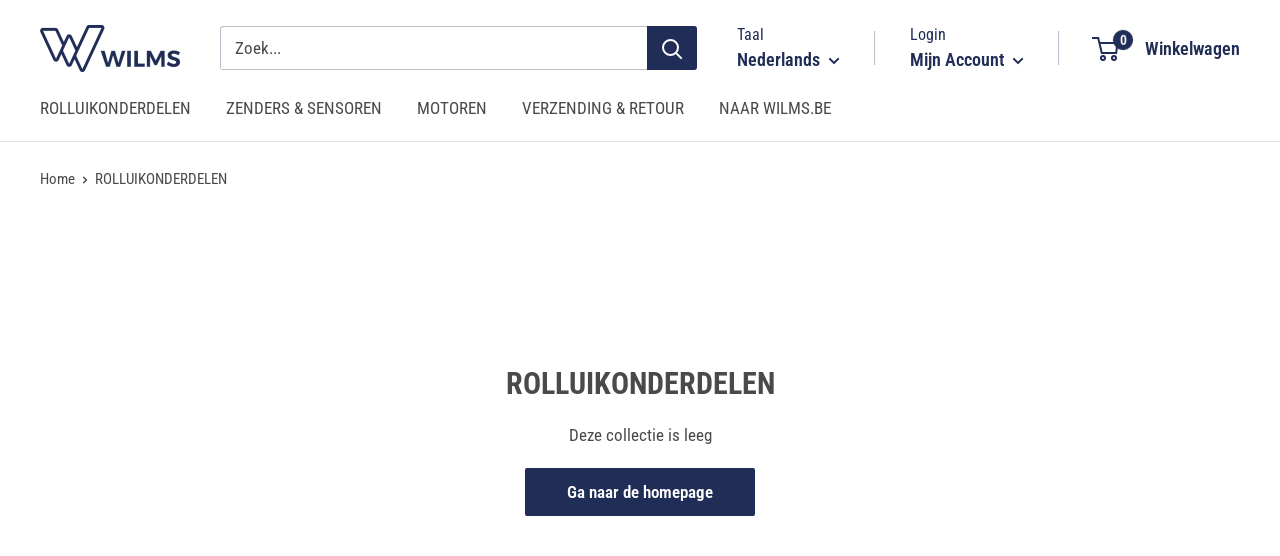

--- FILE ---
content_type: text/javascript
request_url: https://shop.wilms.be/cdn/shop/t/4/assets/custom.js?v=90373254691674712701600423935
body_size: -646
content:
//# sourceMappingURL=/cdn/shop/t/4/assets/custom.js.map?v=90373254691674712701600423935
